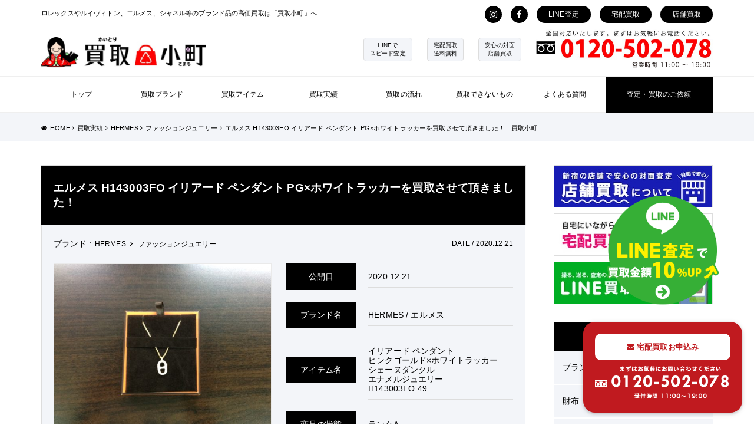

--- FILE ---
content_type: text/html; charset=UTF-8
request_url: https://kaitorikomachi.jp/2020/12/21/9001/
body_size: 14543
content:
<!DOCTYPE HTML>
<html lang="ja">
<head>
<!--meta-->
<meta charset="UTF-8">
<meta name="format-detection" content="telephone=no">

<meta name="viewport" content="width=1024">
<link rel="stylesheet" href="https://kaitorikomachi.jp/wp-content/themes/kaitorikomachi/style_01.css">
<!--CSS-->
<link rel="stylesheet" href="https://kaitorikomachi.jp/wp-content/themes/kaitorikomachi/lib/css/swiper.css">
<link rel="stylesheet" href="https://maxcdn.bootstrapcdn.com/font-awesome/4.7.0/css/font-awesome.min.css">
<link href="https://fonts.googleapis.com/css?family=Josefin+Sans" rel="stylesheet">
<link rel="stylesheet" href="https://cdn.jsdelivr.net/npm/pretty-checkbox@3.0/dist/pretty-checkbox.min.css">

<!--meta tit-desc-->

<!--meta tit-desc-->
<meta name="description" content="" />
<!--FAVICON-->
<link rel="apple-touch-icon" sizes="180x180" href="https://kaitorikomachi.jp/wp-content/themes/kaitorikomachi/favicons/apple-touch-icon.png">
<link rel="icon" type="image/png" sizes="32x32" href="https://kaitorikomachi.jp/wp-content/themes/kaitorikomachi/favicons/favicon-32x32.png">
<link rel="icon" type="image/png" sizes="16x16" href="https://kaitorikomachi.jp/wp-content/themes/kaitorikomachi/favicons/favicon-16x16.png">
<meta name="theme-color" content="#ffffff">
<meta name="google-site-verification" content="c8WkQSHlchpedkp1FCrjgjWqQrwVZS_ACzWFurNeEK0" />
<!--[if lt IE 9]>
	<script src="https://html5shiv.googlecode.com/svn/trunk/html5.js"></script>
	<script src="https://css3-mediaqueries-js.googlecode.com/svn/trunk/css3-mediaqueries.js"></script>
<![endif]-->
	<style>img:is([sizes="auto" i], [sizes^="auto," i]) { contain-intrinsic-size: 3000px 1500px }</style>
	
		<!-- All in One SEO 4.8.7 - aioseo.com -->
		<title>エルメス H143003FO イリアード ペンダント PG×ホワイトラッカーを買取させて頂きました！｜買取小町</title>
	<meta name="description" content="今回お売り頂きましたバッグは、“エルメス/HERMES イリアード ペンダントネックレス ピンクゴールド×ホワ" />
	<meta name="robots" content="max-image-preview:large" />
	<meta name="author" content="contribution"/>
	<link rel="canonical" href="https://kaitorikomachi.jp/2020/12/21/9001/" />
	<meta name="generator" content="All in One SEO (AIOSEO) 4.8.7" />
		<script type="application/ld+json" class="aioseo-schema">
			{"@context":"https:\/\/schema.org","@graph":[{"@type":"Article","@id":"https:\/\/kaitorikomachi.jp\/2020\/12\/21\/9001\/#article","name":"\u30a8\u30eb\u30e1\u30b9 H143003FO \u30a4\u30ea\u30a2\u30fc\u30c9 \u30da\u30f3\u30c0\u30f3\u30c8 PG\u00d7\u30db\u30ef\u30a4\u30c8\u30e9\u30c3\u30ab\u30fc\u3092\u8cb7\u53d6\u3055\u305b\u3066\u9802\u304d\u307e\u3057\u305f\uff01\uff5c\u8cb7\u53d6\u5c0f\u753a","headline":"\u30a8\u30eb\u30e1\u30b9 H143003FO \u30a4\u30ea\u30a2\u30fc\u30c9 \u30da\u30f3\u30c0\u30f3\u30c8 PG\u00d7\u30db\u30ef\u30a4\u30c8\u30e9\u30c3\u30ab\u30fc\u3092\u8cb7\u53d6\u3055\u305b\u3066\u9802\u304d\u307e\u3057\u305f\uff01","author":{"@id":"https:\/\/kaitorikomachi.jp\/author\/contribution\/#author"},"publisher":{"@id":"https:\/\/kaitorikomachi.jp\/#organization"},"image":{"@type":"ImageObject","url":"https:\/\/kaitorikomachi.jp\/wp-content\/uploads\/2020\/01\/blogbanner-hermes3.png","@id":"https:\/\/kaitorikomachi.jp\/2020\/12\/21\/9001\/#articleImage","width":970,"height":250},"datePublished":"2020-12-21T12:06:00+09:00","dateModified":"2021-01-25T14:02:10+09:00","inLanguage":"ja","mainEntityOfPage":{"@id":"https:\/\/kaitorikomachi.jp\/2020\/12\/21\/9001\/#webpage"},"isPartOf":{"@id":"https:\/\/kaitorikomachi.jp\/2020\/12\/21\/9001\/#webpage"},"articleSection":"HERMES, \u30d5\u30a1\u30c3\u30b7\u30e7\u30f3\u30b8\u30e5\u30a8\u30ea\u30fc, \u30d6\u30e9\u30f3\u30c9\u30b8\u30e5\u30a8\u30ea\u30fc, \u30ec\u30c7\u30a3\u30fc\u30b9"},{"@type":"BreadcrumbList","@id":"https:\/\/kaitorikomachi.jp\/2020\/12\/21\/9001\/#breadcrumblist","itemListElement":[{"@type":"ListItem","@id":"https:\/\/kaitorikomachi.jp#listItem","position":1,"name":"\u30db\u30fc\u30e0","item":"https:\/\/kaitorikomachi.jp","nextItem":{"@type":"ListItem","@id":"https:\/\/kaitorikomachi.jp\/category\/hermes\/#listItem","name":"HERMES"}},{"@type":"ListItem","@id":"https:\/\/kaitorikomachi.jp\/category\/hermes\/#listItem","position":2,"name":"HERMES","item":"https:\/\/kaitorikomachi.jp\/category\/hermes\/","nextItem":{"@type":"ListItem","@id":"https:\/\/kaitorikomachi.jp\/category\/hermes\/fashionjewelry\/#listItem","name":"\u30d5\u30a1\u30c3\u30b7\u30e7\u30f3\u30b8\u30e5\u30a8\u30ea\u30fc"},"previousItem":{"@type":"ListItem","@id":"https:\/\/kaitorikomachi.jp#listItem","name":"\u30db\u30fc\u30e0"}},{"@type":"ListItem","@id":"https:\/\/kaitorikomachi.jp\/category\/hermes\/fashionjewelry\/#listItem","position":3,"name":"\u30d5\u30a1\u30c3\u30b7\u30e7\u30f3\u30b8\u30e5\u30a8\u30ea\u30fc","item":"https:\/\/kaitorikomachi.jp\/category\/hermes\/fashionjewelry\/","nextItem":{"@type":"ListItem","@id":"https:\/\/kaitorikomachi.jp\/2020\/12\/21\/9001\/#listItem","name":"\u30a8\u30eb\u30e1\u30b9 H143003FO \u30a4\u30ea\u30a2\u30fc\u30c9 \u30da\u30f3\u30c0\u30f3\u30c8 PG\u00d7\u30db\u30ef\u30a4\u30c8\u30e9\u30c3\u30ab\u30fc\u3092\u8cb7\u53d6\u3055\u305b\u3066\u9802\u304d\u307e\u3057\u305f\uff01"},"previousItem":{"@type":"ListItem","@id":"https:\/\/kaitorikomachi.jp\/category\/hermes\/#listItem","name":"HERMES"}},{"@type":"ListItem","@id":"https:\/\/kaitorikomachi.jp\/2020\/12\/21\/9001\/#listItem","position":4,"name":"\u30a8\u30eb\u30e1\u30b9 H143003FO \u30a4\u30ea\u30a2\u30fc\u30c9 \u30da\u30f3\u30c0\u30f3\u30c8 PG\u00d7\u30db\u30ef\u30a4\u30c8\u30e9\u30c3\u30ab\u30fc\u3092\u8cb7\u53d6\u3055\u305b\u3066\u9802\u304d\u307e\u3057\u305f\uff01","previousItem":{"@type":"ListItem","@id":"https:\/\/kaitorikomachi.jp\/category\/hermes\/fashionjewelry\/#listItem","name":"\u30d5\u30a1\u30c3\u30b7\u30e7\u30f3\u30b8\u30e5\u30a8\u30ea\u30fc"}}]},{"@type":"Organization","@id":"https:\/\/kaitorikomachi.jp\/#organization","name":"\u30d6\u30e9\u30f3\u30c9\u54c1\u8cb7\u53d6\u3001\u8cb7\u53d6\u5c0f\u753a","description":"\u30d6\u30e9\u30f3\u30c9\u54c1\u8cb7\u53d6\u3001\u8cb7\u53d6\u5c0f\u753a","url":"https:\/\/kaitorikomachi.jp\/"},{"@type":"Person","@id":"https:\/\/kaitorikomachi.jp\/author\/contribution\/#author","url":"https:\/\/kaitorikomachi.jp\/author\/contribution\/","name":"contribution","image":{"@type":"ImageObject","@id":"https:\/\/kaitorikomachi.jp\/2020\/12\/21\/9001\/#authorImage","url":"https:\/\/secure.gravatar.com\/avatar\/15499269240dad57acff04702df7792aa5c8d703ed90975b0e4fbf5a71accba1?s=96&d=mm&r=g","width":96,"height":96,"caption":"contribution"}},{"@type":"WebPage","@id":"https:\/\/kaitorikomachi.jp\/2020\/12\/21\/9001\/#webpage","url":"https:\/\/kaitorikomachi.jp\/2020\/12\/21\/9001\/","name":"\u30a8\u30eb\u30e1\u30b9 H143003FO \u30a4\u30ea\u30a2\u30fc\u30c9 \u30da\u30f3\u30c0\u30f3\u30c8 PG\u00d7\u30db\u30ef\u30a4\u30c8\u30e9\u30c3\u30ab\u30fc\u3092\u8cb7\u53d6\u3055\u305b\u3066\u9802\u304d\u307e\u3057\u305f\uff01\uff5c\u8cb7\u53d6\u5c0f\u753a","description":"\u4eca\u56de\u304a\u58f2\u308a\u9802\u304d\u307e\u3057\u305f\u30d0\u30c3\u30b0\u306f\u3001\u201c\u30a8\u30eb\u30e1\u30b9\/HERMES \u30a4\u30ea\u30a2\u30fc\u30c9 \u30da\u30f3\u30c0\u30f3\u30c8\u30cd\u30c3\u30af\u30ec\u30b9 \u30d4\u30f3\u30af\u30b4\u30fc\u30eb\u30c9\u00d7\u30db\u30ef","inLanguage":"ja","isPartOf":{"@id":"https:\/\/kaitorikomachi.jp\/#website"},"breadcrumb":{"@id":"https:\/\/kaitorikomachi.jp\/2020\/12\/21\/9001\/#breadcrumblist"},"author":{"@id":"https:\/\/kaitorikomachi.jp\/author\/contribution\/#author"},"creator":{"@id":"https:\/\/kaitorikomachi.jp\/author\/contribution\/#author"},"datePublished":"2020-12-21T12:06:00+09:00","dateModified":"2021-01-25T14:02:10+09:00"},{"@type":"WebSite","@id":"https:\/\/kaitorikomachi.jp\/#website","url":"https:\/\/kaitorikomachi.jp\/","name":"\u30d6\u30e9\u30f3\u30c9\u54c1\u8cb7\u53d6\u3001\u8cb7\u53d6\u5c0f\u753a","description":"\u30d6\u30e9\u30f3\u30c9\u54c1\u8cb7\u53d6\u3001\u8cb7\u53d6\u5c0f\u753a","inLanguage":"ja","publisher":{"@id":"https:\/\/kaitorikomachi.jp\/#organization"}}]}
		</script>
		<!-- All in One SEO -->

<link rel='dns-prefetch' href='//cdn.jsdelivr.net' />
<link rel="alternate" type="application/rss+xml" title="ブランド品買取、買取小町 &raquo; エルメス H143003FO イリアード ペンダント PG×ホワイトラッカーを買取させて頂きました！ のコメントのフィード" href="https://kaitorikomachi.jp/2020/12/21/9001/feed/" />
<script type="text/javascript">
/* <![CDATA[ */
window._wpemojiSettings = {"baseUrl":"https:\/\/s.w.org\/images\/core\/emoji\/16.0.1\/72x72\/","ext":".png","svgUrl":"https:\/\/s.w.org\/images\/core\/emoji\/16.0.1\/svg\/","svgExt":".svg","source":{"concatemoji":"https:\/\/kaitorikomachi.jp\/wp-includes\/js\/wp-emoji-release.min.js?ver=6.8.3"}};
/*! This file is auto-generated */
!function(s,n){var o,i,e;function c(e){try{var t={supportTests:e,timestamp:(new Date).valueOf()};sessionStorage.setItem(o,JSON.stringify(t))}catch(e){}}function p(e,t,n){e.clearRect(0,0,e.canvas.width,e.canvas.height),e.fillText(t,0,0);var t=new Uint32Array(e.getImageData(0,0,e.canvas.width,e.canvas.height).data),a=(e.clearRect(0,0,e.canvas.width,e.canvas.height),e.fillText(n,0,0),new Uint32Array(e.getImageData(0,0,e.canvas.width,e.canvas.height).data));return t.every(function(e,t){return e===a[t]})}function u(e,t){e.clearRect(0,0,e.canvas.width,e.canvas.height),e.fillText(t,0,0);for(var n=e.getImageData(16,16,1,1),a=0;a<n.data.length;a++)if(0!==n.data[a])return!1;return!0}function f(e,t,n,a){switch(t){case"flag":return n(e,"\ud83c\udff3\ufe0f\u200d\u26a7\ufe0f","\ud83c\udff3\ufe0f\u200b\u26a7\ufe0f")?!1:!n(e,"\ud83c\udde8\ud83c\uddf6","\ud83c\udde8\u200b\ud83c\uddf6")&&!n(e,"\ud83c\udff4\udb40\udc67\udb40\udc62\udb40\udc65\udb40\udc6e\udb40\udc67\udb40\udc7f","\ud83c\udff4\u200b\udb40\udc67\u200b\udb40\udc62\u200b\udb40\udc65\u200b\udb40\udc6e\u200b\udb40\udc67\u200b\udb40\udc7f");case"emoji":return!a(e,"\ud83e\udedf")}return!1}function g(e,t,n,a){var r="undefined"!=typeof WorkerGlobalScope&&self instanceof WorkerGlobalScope?new OffscreenCanvas(300,150):s.createElement("canvas"),o=r.getContext("2d",{willReadFrequently:!0}),i=(o.textBaseline="top",o.font="600 32px Arial",{});return e.forEach(function(e){i[e]=t(o,e,n,a)}),i}function t(e){var t=s.createElement("script");t.src=e,t.defer=!0,s.head.appendChild(t)}"undefined"!=typeof Promise&&(o="wpEmojiSettingsSupports",i=["flag","emoji"],n.supports={everything:!0,everythingExceptFlag:!0},e=new Promise(function(e){s.addEventListener("DOMContentLoaded",e,{once:!0})}),new Promise(function(t){var n=function(){try{var e=JSON.parse(sessionStorage.getItem(o));if("object"==typeof e&&"number"==typeof e.timestamp&&(new Date).valueOf()<e.timestamp+604800&&"object"==typeof e.supportTests)return e.supportTests}catch(e){}return null}();if(!n){if("undefined"!=typeof Worker&&"undefined"!=typeof OffscreenCanvas&&"undefined"!=typeof URL&&URL.createObjectURL&&"undefined"!=typeof Blob)try{var e="postMessage("+g.toString()+"("+[JSON.stringify(i),f.toString(),p.toString(),u.toString()].join(",")+"));",a=new Blob([e],{type:"text/javascript"}),r=new Worker(URL.createObjectURL(a),{name:"wpTestEmojiSupports"});return void(r.onmessage=function(e){c(n=e.data),r.terminate(),t(n)})}catch(e){}c(n=g(i,f,p,u))}t(n)}).then(function(e){for(var t in e)n.supports[t]=e[t],n.supports.everything=n.supports.everything&&n.supports[t],"flag"!==t&&(n.supports.everythingExceptFlag=n.supports.everythingExceptFlag&&n.supports[t]);n.supports.everythingExceptFlag=n.supports.everythingExceptFlag&&!n.supports.flag,n.DOMReady=!1,n.readyCallback=function(){n.DOMReady=!0}}).then(function(){return e}).then(function(){var e;n.supports.everything||(n.readyCallback(),(e=n.source||{}).concatemoji?t(e.concatemoji):e.wpemoji&&e.twemoji&&(t(e.twemoji),t(e.wpemoji)))}))}((window,document),window._wpemojiSettings);
/* ]]> */
</script>
<style id='wp-emoji-styles-inline-css' type='text/css'>

	img.wp-smiley, img.emoji {
		display: inline !important;
		border: none !important;
		box-shadow: none !important;
		height: 1em !important;
		width: 1em !important;
		margin: 0 0.07em !important;
		vertical-align: -0.1em !important;
		background: none !important;
		padding: 0 !important;
	}
</style>
<link rel='stylesheet' id='wp-block-library-css' href='https://kaitorikomachi.jp/wp-includes/css/dist/block-library/style.min.css?ver=6.8.3' type='text/css' media='all' />
<style id='classic-theme-styles-inline-css' type='text/css'>
/*! This file is auto-generated */
.wp-block-button__link{color:#fff;background-color:#32373c;border-radius:9999px;box-shadow:none;text-decoration:none;padding:calc(.667em + 2px) calc(1.333em + 2px);font-size:1.125em}.wp-block-file__button{background:#32373c;color:#fff;text-decoration:none}
</style>
<style id='global-styles-inline-css' type='text/css'>
:root{--wp--preset--aspect-ratio--square: 1;--wp--preset--aspect-ratio--4-3: 4/3;--wp--preset--aspect-ratio--3-4: 3/4;--wp--preset--aspect-ratio--3-2: 3/2;--wp--preset--aspect-ratio--2-3: 2/3;--wp--preset--aspect-ratio--16-9: 16/9;--wp--preset--aspect-ratio--9-16: 9/16;--wp--preset--color--black: #000000;--wp--preset--color--cyan-bluish-gray: #abb8c3;--wp--preset--color--white: #ffffff;--wp--preset--color--pale-pink: #f78da7;--wp--preset--color--vivid-red: #cf2e2e;--wp--preset--color--luminous-vivid-orange: #ff6900;--wp--preset--color--luminous-vivid-amber: #fcb900;--wp--preset--color--light-green-cyan: #7bdcb5;--wp--preset--color--vivid-green-cyan: #00d084;--wp--preset--color--pale-cyan-blue: #8ed1fc;--wp--preset--color--vivid-cyan-blue: #0693e3;--wp--preset--color--vivid-purple: #9b51e0;--wp--preset--gradient--vivid-cyan-blue-to-vivid-purple: linear-gradient(135deg,rgba(6,147,227,1) 0%,rgb(155,81,224) 100%);--wp--preset--gradient--light-green-cyan-to-vivid-green-cyan: linear-gradient(135deg,rgb(122,220,180) 0%,rgb(0,208,130) 100%);--wp--preset--gradient--luminous-vivid-amber-to-luminous-vivid-orange: linear-gradient(135deg,rgba(252,185,0,1) 0%,rgba(255,105,0,1) 100%);--wp--preset--gradient--luminous-vivid-orange-to-vivid-red: linear-gradient(135deg,rgba(255,105,0,1) 0%,rgb(207,46,46) 100%);--wp--preset--gradient--very-light-gray-to-cyan-bluish-gray: linear-gradient(135deg,rgb(238,238,238) 0%,rgb(169,184,195) 100%);--wp--preset--gradient--cool-to-warm-spectrum: linear-gradient(135deg,rgb(74,234,220) 0%,rgb(151,120,209) 20%,rgb(207,42,186) 40%,rgb(238,44,130) 60%,rgb(251,105,98) 80%,rgb(254,248,76) 100%);--wp--preset--gradient--blush-light-purple: linear-gradient(135deg,rgb(255,206,236) 0%,rgb(152,150,240) 100%);--wp--preset--gradient--blush-bordeaux: linear-gradient(135deg,rgb(254,205,165) 0%,rgb(254,45,45) 50%,rgb(107,0,62) 100%);--wp--preset--gradient--luminous-dusk: linear-gradient(135deg,rgb(255,203,112) 0%,rgb(199,81,192) 50%,rgb(65,88,208) 100%);--wp--preset--gradient--pale-ocean: linear-gradient(135deg,rgb(255,245,203) 0%,rgb(182,227,212) 50%,rgb(51,167,181) 100%);--wp--preset--gradient--electric-grass: linear-gradient(135deg,rgb(202,248,128) 0%,rgb(113,206,126) 100%);--wp--preset--gradient--midnight: linear-gradient(135deg,rgb(2,3,129) 0%,rgb(40,116,252) 100%);--wp--preset--font-size--small: 13px;--wp--preset--font-size--medium: 20px;--wp--preset--font-size--large: 36px;--wp--preset--font-size--x-large: 42px;--wp--preset--spacing--20: 0.44rem;--wp--preset--spacing--30: 0.67rem;--wp--preset--spacing--40: 1rem;--wp--preset--spacing--50: 1.5rem;--wp--preset--spacing--60: 2.25rem;--wp--preset--spacing--70: 3.38rem;--wp--preset--spacing--80: 5.06rem;--wp--preset--shadow--natural: 6px 6px 9px rgba(0, 0, 0, 0.2);--wp--preset--shadow--deep: 12px 12px 50px rgba(0, 0, 0, 0.4);--wp--preset--shadow--sharp: 6px 6px 0px rgba(0, 0, 0, 0.2);--wp--preset--shadow--outlined: 6px 6px 0px -3px rgba(255, 255, 255, 1), 6px 6px rgba(0, 0, 0, 1);--wp--preset--shadow--crisp: 6px 6px 0px rgba(0, 0, 0, 1);}:where(.is-layout-flex){gap: 0.5em;}:where(.is-layout-grid){gap: 0.5em;}body .is-layout-flex{display: flex;}.is-layout-flex{flex-wrap: wrap;align-items: center;}.is-layout-flex > :is(*, div){margin: 0;}body .is-layout-grid{display: grid;}.is-layout-grid > :is(*, div){margin: 0;}:where(.wp-block-columns.is-layout-flex){gap: 2em;}:where(.wp-block-columns.is-layout-grid){gap: 2em;}:where(.wp-block-post-template.is-layout-flex){gap: 1.25em;}:where(.wp-block-post-template.is-layout-grid){gap: 1.25em;}.has-black-color{color: var(--wp--preset--color--black) !important;}.has-cyan-bluish-gray-color{color: var(--wp--preset--color--cyan-bluish-gray) !important;}.has-white-color{color: var(--wp--preset--color--white) !important;}.has-pale-pink-color{color: var(--wp--preset--color--pale-pink) !important;}.has-vivid-red-color{color: var(--wp--preset--color--vivid-red) !important;}.has-luminous-vivid-orange-color{color: var(--wp--preset--color--luminous-vivid-orange) !important;}.has-luminous-vivid-amber-color{color: var(--wp--preset--color--luminous-vivid-amber) !important;}.has-light-green-cyan-color{color: var(--wp--preset--color--light-green-cyan) !important;}.has-vivid-green-cyan-color{color: var(--wp--preset--color--vivid-green-cyan) !important;}.has-pale-cyan-blue-color{color: var(--wp--preset--color--pale-cyan-blue) !important;}.has-vivid-cyan-blue-color{color: var(--wp--preset--color--vivid-cyan-blue) !important;}.has-vivid-purple-color{color: var(--wp--preset--color--vivid-purple) !important;}.has-black-background-color{background-color: var(--wp--preset--color--black) !important;}.has-cyan-bluish-gray-background-color{background-color: var(--wp--preset--color--cyan-bluish-gray) !important;}.has-white-background-color{background-color: var(--wp--preset--color--white) !important;}.has-pale-pink-background-color{background-color: var(--wp--preset--color--pale-pink) !important;}.has-vivid-red-background-color{background-color: var(--wp--preset--color--vivid-red) !important;}.has-luminous-vivid-orange-background-color{background-color: var(--wp--preset--color--luminous-vivid-orange) !important;}.has-luminous-vivid-amber-background-color{background-color: var(--wp--preset--color--luminous-vivid-amber) !important;}.has-light-green-cyan-background-color{background-color: var(--wp--preset--color--light-green-cyan) !important;}.has-vivid-green-cyan-background-color{background-color: var(--wp--preset--color--vivid-green-cyan) !important;}.has-pale-cyan-blue-background-color{background-color: var(--wp--preset--color--pale-cyan-blue) !important;}.has-vivid-cyan-blue-background-color{background-color: var(--wp--preset--color--vivid-cyan-blue) !important;}.has-vivid-purple-background-color{background-color: var(--wp--preset--color--vivid-purple) !important;}.has-black-border-color{border-color: var(--wp--preset--color--black) !important;}.has-cyan-bluish-gray-border-color{border-color: var(--wp--preset--color--cyan-bluish-gray) !important;}.has-white-border-color{border-color: var(--wp--preset--color--white) !important;}.has-pale-pink-border-color{border-color: var(--wp--preset--color--pale-pink) !important;}.has-vivid-red-border-color{border-color: var(--wp--preset--color--vivid-red) !important;}.has-luminous-vivid-orange-border-color{border-color: var(--wp--preset--color--luminous-vivid-orange) !important;}.has-luminous-vivid-amber-border-color{border-color: var(--wp--preset--color--luminous-vivid-amber) !important;}.has-light-green-cyan-border-color{border-color: var(--wp--preset--color--light-green-cyan) !important;}.has-vivid-green-cyan-border-color{border-color: var(--wp--preset--color--vivid-green-cyan) !important;}.has-pale-cyan-blue-border-color{border-color: var(--wp--preset--color--pale-cyan-blue) !important;}.has-vivid-cyan-blue-border-color{border-color: var(--wp--preset--color--vivid-cyan-blue) !important;}.has-vivid-purple-border-color{border-color: var(--wp--preset--color--vivid-purple) !important;}.has-vivid-cyan-blue-to-vivid-purple-gradient-background{background: var(--wp--preset--gradient--vivid-cyan-blue-to-vivid-purple) !important;}.has-light-green-cyan-to-vivid-green-cyan-gradient-background{background: var(--wp--preset--gradient--light-green-cyan-to-vivid-green-cyan) !important;}.has-luminous-vivid-amber-to-luminous-vivid-orange-gradient-background{background: var(--wp--preset--gradient--luminous-vivid-amber-to-luminous-vivid-orange) !important;}.has-luminous-vivid-orange-to-vivid-red-gradient-background{background: var(--wp--preset--gradient--luminous-vivid-orange-to-vivid-red) !important;}.has-very-light-gray-to-cyan-bluish-gray-gradient-background{background: var(--wp--preset--gradient--very-light-gray-to-cyan-bluish-gray) !important;}.has-cool-to-warm-spectrum-gradient-background{background: var(--wp--preset--gradient--cool-to-warm-spectrum) !important;}.has-blush-light-purple-gradient-background{background: var(--wp--preset--gradient--blush-light-purple) !important;}.has-blush-bordeaux-gradient-background{background: var(--wp--preset--gradient--blush-bordeaux) !important;}.has-luminous-dusk-gradient-background{background: var(--wp--preset--gradient--luminous-dusk) !important;}.has-pale-ocean-gradient-background{background: var(--wp--preset--gradient--pale-ocean) !important;}.has-electric-grass-gradient-background{background: var(--wp--preset--gradient--electric-grass) !important;}.has-midnight-gradient-background{background: var(--wp--preset--gradient--midnight) !important;}.has-small-font-size{font-size: var(--wp--preset--font-size--small) !important;}.has-medium-font-size{font-size: var(--wp--preset--font-size--medium) !important;}.has-large-font-size{font-size: var(--wp--preset--font-size--large) !important;}.has-x-large-font-size{font-size: var(--wp--preset--font-size--x-large) !important;}
:where(.wp-block-post-template.is-layout-flex){gap: 1.25em;}:where(.wp-block-post-template.is-layout-grid){gap: 1.25em;}
:where(.wp-block-columns.is-layout-flex){gap: 2em;}:where(.wp-block-columns.is-layout-grid){gap: 2em;}
:root :where(.wp-block-pullquote){font-size: 1.5em;line-height: 1.6;}
</style>
<link rel="https://api.w.org/" href="https://kaitorikomachi.jp/wp-json/" /><link rel="alternate" title="JSON" type="application/json" href="https://kaitorikomachi.jp/wp-json/wp/v2/posts/9001" /><link rel="EditURI" type="application/rsd+xml" title="RSD" href="https://kaitorikomachi.jp/xmlrpc.php?rsd" />
<meta name="generator" content="WordPress 6.8.3" />
<link rel='shortlink' href='https://kaitorikomachi.jp/?p=9001' />
<link rel="alternate" title="oEmbed (JSON)" type="application/json+oembed" href="https://kaitorikomachi.jp/wp-json/oembed/1.0/embed?url=https%3A%2F%2Fkaitorikomachi.jp%2F2020%2F12%2F21%2F9001%2F" />
<link rel="alternate" title="oEmbed (XML)" type="text/xml+oembed" href="https://kaitorikomachi.jp/wp-json/oembed/1.0/embed?url=https%3A%2F%2Fkaitorikomachi.jp%2F2020%2F12%2F21%2F9001%2F&#038;format=xml" />
</head>
<body data-rsssl=1 id="top" class="%e3%82%a8%e3%83%ab%e3%83%a1%e3%82%b9-h143003fo-%e3%82%a4%e3%83%aa%e3%82%a2%e3%83%bc%e3%83%89-%e3%83%9a%e3%83%b3%e3%83%80%e3%83%b3%e3%83%88-pgx%e3%83%9b%e3%83%af%e3%82%a4%e3%83%88%e3%83%a9">
<!-- Google Tag Manager -->
<script>(function(w,d,s,l,i){w[l]=w[l]||[];w[l].push({'gtm.start':
new Date().getTime(),event:'gtm.js'});var f=d.getElementsByTagName(s)[0],
j=d.createElement(s),dl=l!='dataLayer'?'&l='+l:'';j.async=true;j.src=
'https://www.googletagmanager.com/gtm.js?id='+i+dl;f.parentNode.insertBefore(j,f);
})(window,document,'script','dataLayer','GTM-TKZKC5F');</script>
<!-- End Google Tag Manager -->


<!-- Google Tag Manager (noscript) -->
<noscript><iframe src="https://www.googletagmanager.com/ns.html?id=GTM-TKZKC5F"
height="0" width="0" style="display:none;visibility:hidden"></iframe></noscript>
<!-- End Google Tag Manager (noscript) -->

	<header>
		<div class="inner">
			<div class="header_other_link btw">
				<p>ロレックスやルイヴィトン、エルメス、シャネル等のブランド品の高価買取は「買取小町」へ</p>
				<div class="str">
					<ul class="str header_social_icon">
						<li><a target="_blank" href="https://www.instagram.com/kaitorikomachi/"><i class="fa fa-instagram" aria-hidden="true"></i></a></li>
						<li><a target="_blank" href="https://www.facebook.com/kaitorikomachi/"><i class="fa fa-facebook" aria-hidden="true"></i></a></li>
					</ul>

					<ul class="str">
						<li><a href="https://kaitorikomachi.jp/line">LINE査定</a></li>
						<li><a href="https://kaitorikomachi.jp/takuhai">宅配買取</a></li>
						<li><a href="https://kaitorikomachi.jp/tenpo">店舗買取</a></li>
					</ul>
				</div>
			</div>
		</div>
		<div class="header_top inner btw ps_ctr">
			<h1><a href="https://kaitorikomachi.jp"><img src="https://kaitorikomachi.jp/wp-content/themes/kaitorikomachi/img/header_logo.jpg" alt="ブランド品買取の買取小町"></a></h1>
			<div class="str ps_ctr">
				<ul class="str header_point_list">
					<li><span>LINEで<br>スピード査定</span></li>
					<li><span>宅配買取<br>送料無料</span></li>
					<li><span>安心の対面<br>店舗買取</span></li>
				</ul>
				<div class="header_tel">
					<a class="tel_link" href="tel:01201234567" class="str"><img src="https://kaitorikomachi.jp/wp-content/themes/kaitorikomachi/img/header_tel.jpg"></a>
				</div>
			</div>
		</div>
		<nav>
			<div class="inner">
				<ul class="header_nav_inner btw">
					<li><a href="https://kaitorikomachi.jp"><span>トップ</span></a></li>
					<li><a href="https://kaitorikomachi.jp/brand">買取ブランド</a></li>
					<li class="nav_parent nav_parent_item">買取アイテム</li>
					<li><a href="https://kaitorikomachi.jp/all-results">買取実績</a></li>
					<li class="nav_parent nav_parent_kaitori_flow">買取の流れ</li>
					<li><a href="https://kaitorikomachi.jp/notbuy">買取できないもの</a></li>
					<li><a href="https://kaitorikomachi.jp/qa">よくある質問</a></li>
					<li class="op"><a href="https://kaitorikomachi.jp/contact">査定・買取のご依頼</a></li>
				</ul>
			</div>
			
			<div class="drower_menu nav_function_item">
				<div class="inner">
					<ul class="nav_item_list str">
										      							      							      							      							      							      									<li>
				      	<a class="str ps_ctr" href="https://kaitorikomachi.jp/tag/bag/">
			      			
							<div>
								<img src="https://kaitorikomachi.jp/wp-content/uploads/2020/07/item_bag-212x159.jpg">											</div>
								<div>ブランドバッグ						      	<!--<div class="top_item_loop_desc">ヴィトン、エルメスなどのハイブランド以外にも幅広く対応します。</div>--><i class="fa fa-arrow-circle-o-right"></i></div>
						</a>
					</li>
			      			      							      									<li>
				      	<a class="str ps_ctr" href="https://kaitorikomachi.jp/tag/wallet/">
			      			
							<div>
								<img src="https://kaitorikomachi.jp/wp-content/uploads/2019/05/6-212x159.jpg">											</div>
								<div>財布・小物						      	<!--<div class="top_item_loop_desc">未使用品・美品は高価買取です。</div>--><i class="fa fa-arrow-circle-o-right"></i></div>
						</a>
					</li>
			      			      							      									<li>
				      	<a class="str ps_ctr" href="https://kaitorikomachi.jp/tag/brand_jewelry/">
			      			
							<div>
								<img src="https://kaitorikomachi.jp/wp-content/uploads/2020/07/item_BJ-212x159.jpg">											</div>
								<div>ブランドジュエリー						      	<!--<div class="top_item_loop_desc">指輪、ネックレス、ブレスレットなどジュエリーを高価買取します。</div>--><i class="fa fa-arrow-circle-o-right"></i></div>
						</a>
					</li>
			      			      							      									<li>
				      	<a class="str ps_ctr" href="https://kaitorikomachi.jp/tag/watch/">
			      			
							<div>
								<img src="https://kaitorikomachi.jp/wp-content/uploads/2020/07/item_watch-212x159.jpg">											</div>
								<div>時計						      	<!--<div class="top_item_loop_desc">国内ブランド、海外ブランド問わず、高価買取します。</div>--><i class="fa fa-arrow-circle-o-right"></i></div>
						</a>
					</li>
			      			      							      									<li>
				      	<a class="str ps_ctr" href="https://kaitorikomachi.jp/tag/fashion/">
			      			
							<div>
								<img src="https://kaitorikomachi.jp/wp-content/uploads/2021/08/lvshirts-212x159.jpg">											</div>
								<div>洋服・スニーカー						      	<!--<div class="top_item_loop_desc">自宅に眠っているアイテム、使わなくなったアイテム買取します。</div>--><i class="fa fa-arrow-circle-o-right"></i></div>
						</a>
					</li>
			      			      							      									<li>
				      	<a class="str ps_ctr" href="https://kaitorikomachi.jp/tag/jewelry/">
			      			
							<div>
								<img src="https://kaitorikomachi.jp/wp-content/uploads/2020/07/item_daiya-212x159.jpg">											</div>
								<div>宝石・ダイヤ・貴金属						      	<!--<div class="top_item_loop_desc">専門の鑑定士がひとつひとつ丁寧に扱いながら査定します。</div>--><i class="fa fa-arrow-circle-o-right"></i></div>
						</a>
					</li>
			      			      							      									<li>
				      	<a class="str ps_ctr" href="https://kaitorikomachi.jp/tag/gold/">
			      			
							<div>
								<img src="https://kaitorikomachi.jp/wp-content/uploads/2018/10/gold-212x159.jpg">											</div>
								<div>金・プラチナ						      	<!--<div class="top_item_loop_desc">切れてしまったチェーンや壊れたリングもお買取します。</div>--><i class="fa fa-arrow-circle-o-right"></i></div>
						</a>
					</li>
			      			      							      									<li>
				      	<a class="str ps_ctr" href="https://kaitorikomachi.jp/tag/accessory/">
			      			
							<div>
								<img src="https://kaitorikomachi.jp/wp-content/uploads/2019/05/11-212x159.jpg">											</div>
								<div>ファッション小物						      	<!--<div class="top_item_loop_desc">古いデザイン、新しいデザイン問わずご相談ください。</div>--><i class="fa fa-arrow-circle-o-right"></i></div>
						</a>
					</li>
			      			      							      							      					</ul>
				</div>
			</div>
			
			<div class="drower_menu nav_function_kaitori">
				<div class="inner">
					<ul class="nav_kaitori_flow btw ps_ctr">
			    		<li class="line op"><a href="https://kaitorikomachi.jp/line"><img src="https://kaitorikomachi.jp/wp-content/themes/kaitorikomachi/img/sidebar_line.jpg" alt="LINE査定"></a></li>
			    		<li class="op"><a href="https://kaitorikomachi.jp/takuhai"><img src="https://kaitorikomachi.jp/wp-content/themes/kaitorikomachi/img/sidebar_takuhai.jpg" alt="宅配買取"></a></li>
			    		<li class="line op"><a href="https://kaitorikomachi.jp/tenpo"><img src="https://kaitorikomachi.jp/wp-content/themes/kaitorikomachi/img/sidebar_tenpo.jpg" alt="店舗買取"></a></li>
					</ul>
				</div>
			</div>
		</nav>
	</header>

    <div class="wrap breadcrumb_wrap">
		<div class="inner">
			<div class="breadcrumb cf">
				<div class="breadcrumb_inner">
					<ul class="cf">
						<li><a href="https://kaitorikomachi.jp/"><i class="fa fa-home"></i><span>HOME</span> <i class="fa fa-angle-right"></i></a></li>
						<li><a href="https://kaitorikomachi.jp/all-results"><span>買取実績</span> <i class="fa fa-angle-right"></i></a></li>
						<li><a href='https://kaitorikomachi.jp/category/hermes/'><span>HERMES</span> <i class='fa fa-angle-right'></i></a></li>						<li><a href='https://kaitorikomachi.jp/category/hermes/fashionjewelry/'><span>ファッションジュエリー</span> <i class='fa fa-angle-right'></i></a></li>						<li><span>エルメス H143003FO イリアード ペンダント PG×ホワイトラッカーを買取させて頂きました！｜買取小町</span></li>
					</ul>
				</div>	
			</div>	
		</div>	
	</div>
	
	
	<div class="inner str">
		<div class="lower_main_content">
			<div class="single_results_wrap">
		<h2 class="single_result_title">エルメス H143003FO イリアード ペンダント PG×ホワイトラッカーを買取させて頂きました！</h2>
	
				<div class="single_info_head btw">
					<div class="str">
						<p class="single_info_head_ttl">ブランド :</p>
						<ul class="single_info_head_brand str">
								<li class='parent'><a href='https://kaitorikomachi.jp/category/hermes/'><span>HERMES</span></a></li>							<li><a href='https://kaitorikomachi.jp/category/hermes/fashionjewelry/'><span>ファッションジュエリー</span></a></li>						</ul>
					</div>
					<div class="single_info_head_date">DATE / 2020.12.21</div>
				</div>
				
				
				<div class="single_header str">
					
					<div class="single_image">

									<img src="https://kaitorikomachi.jp/wp-content/uploads/2020/12/he0116005-544x408.jpg" alt="">	
							</div>
					
					<div class="single_desc">
						<dl class="str ps_ctr">
							<dt><span>公開日</span></dt>
							<dd>2020.12.21</dd>
						</dl>
						
						<dl class="str ps_ctr">
							<dt><span>ブランド名</span></dt>
							<dd>HERMES / エルメス</dd>
						</dl>
						
						<dl class="str ps_ctr">
							<dt><span>アイテム名</span></dt>
							<dd> イリアード ペンダント <br />
ピンクゴールド×ホワイトラッカー <br />
シェーヌダンクル <br />
エナメルジュエリー <br />
H143003FO 49</dd>
						</dl>
						
						<dl class="str ps_ctr">
							<dt><span>商品の状態</span></dt>
							<dd>ランク<span>A</span> </dd>
						</dl>
												
						<dl class="str ps_ctr">
							<dt><span>付属品</span></dt>
							<dd>箱</dd>
						</dl>
												
						<dl class="str ps_ctr">
							<dt><span>買取価格</span></dt>
								
									<dd class="single_price"><span>24,500</span> 円</dd>
								
						</dl>
				
					</div>
					<p style="text-align: right; font-size: 11px; width: 100%;">※買取価格は相場によって変動します</p>
				</div>
								<div class="single_footer">
					<h3 class="single_staff_comment_ttl"><i class="fa fa-commenting-o fa-flip-horizontal"></i> 当店スタッフからコメント</h3>
					<div class="single_staff_comment_content">
						<div class="single_staff_comment_content_inner">
						
<p>今回お売り頂きましたバッグは、“エルメス/HERMES イリアード ペンダントネックレス ピンクゴールド×ホワイトラッカー H143003FO 49”（ILIADE PENDANT NECKLACE BLANC PINK GOLD WHITE ）です。</p>
<p>エルメスで人気の高いシェーヌダンクルモチーフのエナメルジュエリー『イリアードペンダント』は、ピンクゴールドとホワイトラッカーが上品で大人可愛い印象に♪<br />擦れ傷や小傷などは見受けられましたが、比較的良好なコンディションでした。<br /><span style="color: #0000ff;">LINE査定＆お友達追加クーポン</span>ご利用で<strong><span style="color: #ff0000;">買取金額+10%UP</span></strong>にてご成約です☆</p>
<p>買取小町では、エルメス製品の買取強化をしています。今回の様にアクセサリーの他、ピコタン、バーキン、ケリー、ボリード、ガーデンパーティ、エヴリン、リンディ、エールバッグ…といった人気バッグから数十年前のレア製品、時計やジュエリー、財布、キーホルダー、スカーフなど幅広く買取致しますので、売却したいHERMESアイテムがございましたら買取小町の買取サービスをぜひご利用ください。</p>
<p>眠らせているHERMESやその他ブランド品はございませんか？</p>
<p>こんなご時世だからこそ現金に換えても良いのでは？！</p>
<p>売却したい製品がございましたら買取小町の買取サービスをぜひご利用ください。まとめて売却したい場合や、「あまり外出したくない」「持っていくのが少し面倒…」等の場合は、自宅で完結【宅配買取】がおすすめです。<br />その他、新宿伊勢丹近くに店舗もございますので、対面で安心買取【店頭買取】もご利用ください。</p>
<p>■■ご来店頂く場合はご案内がございます為、お手数ですが一度ご連絡頂けますと幸いです。■■</p>
<p>店頭買取や宅配買取をご利用する前にだいたいの査定額を知りたい場合は、【<span style="background-color: #00ff00; color: #0000ff;">LINE査定</span>】をご利用ください。<br />LINE@アカウントの買取小町(<span style="background-color: #00ff00;">＠kaitorikomachi</span>)をお友だち登録していただき、お気軽にお問合せください。<br />現在お友だち追加して頂きますと&lt;<strong><span style="background-color: #00ff00; color: #ff0000;">買取金額10%UPクーポン</span></strong>&gt;を配布しております。ぜひこの機会にご利用下さい。</p>
<p><span style="background-color: #ffff00;">※製品の状態や買取日など様々な要素で買取価格は変動します。買取実績に載っている買取価格は買取金額を保証するものではございませんのであらかじめご了承ください。</span></p>



<figure class="wp-block-image size-large"><a href="https://kaitorikomachi.jp/category/hermes/"><img decoding="async" src="https://kaitorikomachi.jp/wp-content/uploads/2020/01/blogbanner-hermes3.png" alt="" class="wp-image-9692" width="NaN" height="NaN"/></a></figure>



<figure class="wp-block-image size-large"><a href="https://kaitorikomachi.jp/tag/brand_jewelry/"><img decoding="async" src="https://kaitorikomachi.jp/wp-content/uploads/2021/01/blogbanner-j.png" alt="" class="wp-image-9666" width="NaN" height="NaN"/></a></figure>



<figure class="wp-block-image size-large"><a href="https://kaitorikomachi.jp/line/"><img decoding="async" src="https://kaitorikomachi.jp/wp-content/uploads/2020/10/blogbanneーline2.png" alt="" class="wp-image-9677" width="NaN" height="NaN"/></a></figure>
						</div>
					</div>
				</div>
								<div class="single_post_navigation cf">
					
			        <div class="single_post_navigation_archive">
				        <a href="https://kaitorikomachi.jp/all-results">買取実績の一覧</a>
			        </div>
			    			        <div class="single_post_navigation_next"><a href="https://kaitorikomachi.jp/2020/12/22/9007/" rel="next"><span></span></a></div>
			    			        <div class="single_post_navigation_prev"><a href="https://kaitorikomachi.jp/2020/12/20/8959/" rel="prev"><span></span></a></div>
			    				</div>
						</div>
			<div class="takuhai_form_btn single"><a href="https://kaitorikomachi.jp/takuhai-form"><div><span>お家にいながら楽々買い取り</span>宅配買取お申込みはこちら</div> <i class="fa fa-arrow-circle-right" aria-hidden="true"></i></a></div>
			<style>
			</style>
						<h2 class="top_item_ttl">手数料・キャンセル料無料、お試し査定<span>CONTACT</span></h2>
			<p class="txt_c">まずは一度、お問い合わせください。</p>
			<article class="lower_contact_banner_wrap">
				<ul class="lower_contact_banner ps_ctr btw">
				    <li class"txt_c">
					    <p>フリーダイヤル、お電話でのお問い合わせ</p>
					    <a class="tel_link cv_single" href="tel:0120502078">
							<img src="https://kaitorikomachi.jp/wp-content/themes/kaitorikomachi/img/flow_tel.png">
						</a>
				    </li>
				    <li>
					  
						<div class="btn_base lower_contact_banner_btn">
							<a href="https://kaitorikomachi.jp/contact"><span><i class="fa fa-arrow-right"></i></span><div><span>手数料・キャンセル料無料</span>お問い合わせフォーム</div></a>
						</div>
				
				    </li>
			    </ul>
			</article>						<div class="lower_lp_hanbai" style="margin-bottom: 50px;">
				<a target="_blank" href="https://www.rakuten.co.jp/kaitorikomachi/"><img src="https://kaitorikomachi.jp/wp-content/themes/kaitorikomachi/img/hanbai_banner.jpg"></a>
			</div>
			<section class="lower_brand">
    			<h3 class="lower_section_ttl sale">買取小町の<span>「買取強化ブランド」</span></h3>
    			<p>買取小町では只今、以下のブランドを強化買取を行なっております。</p>
				<ul class="lower_brand_loop str">
		
												
		
					<li>
				      	<a class="str ps_ctr op" href="https://kaitorikomachi.jp/category/gucci/">
					      	<div class="top_brand_loop_thumb">
								<img src="https://kaitorikomachi.jp/wp-content/uploads/2024/03/top_gucci-262x150.png">					
								
					      	</div>
						</a>
					</li>
				
												
		
					<li>
				      	<a class="str ps_ctr op" href="https://kaitorikomachi.jp/category/valentino/">
					      	<div class="top_brand_loop_thumb">
								<img src="https://kaitorikomachi.jp/wp-content/uploads/2024/03/top_vltn-262x150.png">					
								
					      	</div>
						</a>
					</li>
				
												
		
					<li>
				      	<a class="str ps_ctr op" href="https://kaitorikomachi.jp/category/celine/">
					      	<div class="top_brand_loop_thumb">
								<img src="https://kaitorikomachi.jp/wp-content/uploads/2024/03/top_celine-262x150.png">					
								
					      	</div>
						</a>
					</li>
				
												
		
					<li>
				      	<a class="str ps_ctr op" href="https://kaitorikomachi.jp/category/iwc/">
					      	<div class="top_brand_loop_thumb">
								<img src="https://kaitorikomachi.jp/wp-content/uploads/2024/03/top_iwc-262x150.jpg">					
								
					      	</div>
						</a>
					</li>
				
												
		
					<li>
				      	<a class="str ps_ctr op" href="https://kaitorikomachi.jp/category/fendi/">
					      	<div class="top_brand_loop_thumb">
								<img src="https://kaitorikomachi.jp/wp-content/uploads/2024/03/top_fendi-262x150.jpg">					
								
					      	</div>
						</a>
					</li>
				
												
		
					<li>
				      	<a class="str ps_ctr op" href="https://kaitorikomachi.jp/category/balenciaga/">
					      	<div class="top_brand_loop_thumb">
								<img src="https://kaitorikomachi.jp/wp-content/uploads/2024/03/top_balenciaga-262x150.png">					
								
					      	</div>
						</a>
					</li>
				
												
		
					<li>
				      	<a class="str ps_ctr op" href="https://kaitorikomachi.jp/category/breitling/">
					      	<div class="top_brand_loop_thumb">
								<img src="https://kaitorikomachi.jp/wp-content/uploads/2024/03/top_BREITLING-262x150.jpg">					
								
					      	</div>
						</a>
					</li>
				
												
		
					<li>
				      	<a class="str ps_ctr op" href="https://kaitorikomachi.jp/category/loewe/">
					      	<div class="top_brand_loop_thumb">
								<img src="https://kaitorikomachi.jp/wp-content/uploads/2024/03/top_loewe-262x150.png">					
								
					      	</div>
						</a>
					</li>
				
												
		
					<li>
				      	<a class="str ps_ctr op" href="https://kaitorikomachi.jp/category/prada/">
					      	<div class="top_brand_loop_thumb">
								<img src="https://kaitorikomachi.jp/wp-content/uploads/2024/03/top_prada-262x150.png">					
								
					      	</div>
						</a>
					</li>
				
												
		
					<li>
				      	<a class="str ps_ctr op" href="https://kaitorikomachi.jp/category/franckmuller/">
					      	<div class="top_brand_loop_thumb">
								<img src="https://kaitorikomachi.jp/wp-content/uploads/2024/03/top_FRANCK-262x150.png">					
								
					      	</div>
						</a>
					</li>
				
												
		
					<li>
				      	<a class="str ps_ctr op" href="https://kaitorikomachi.jp/category/seiko/">
					      	<div class="top_brand_loop_thumb">
								<img src="https://kaitorikomachi.jp/wp-content/uploads/2024/03/top_SEIKO-262x150.jpg">					
								
					      	</div>
						</a>
					</li>
				
												
		
					<li>
				      	<a class="str ps_ctr op" href="https://kaitorikomachi.jp/category/burberry/">
					      	<div class="top_brand_loop_thumb">
								<img src="https://kaitorikomachi.jp/wp-content/uploads/2024/03/top_BURBERRY-262x150.png">					
								
					      	</div>
						</a>
					</li>
				
												
		
					<li>
				      	<a class="str ps_ctr op" href="https://kaitorikomachi.jp/category/dior/">
					      	<div class="top_brand_loop_thumb">
								<img src="https://kaitorikomachi.jp/wp-content/uploads/2024/03/top_dior-262x150.png">					
								
					      	</div>
						</a>
					</li>
				
												
		
					<li>
				      	<a class="str ps_ctr op" href="https://kaitorikomachi.jp/category/bottegaveneta/">
					      	<div class="top_brand_loop_thumb">
								<img src="https://kaitorikomachi.jp/wp-content/uploads/2024/03/top_bottega-262x150.png">					
								
					      	</div>
						</a>
					</li>
				
												
		
					<li>
				      	<a class="str ps_ctr op" href="https://kaitorikomachi.jp/category/tods/">
					      	<div class="top_brand_loop_thumb">
								<img src="https://kaitorikomachi.jp/wp-content/uploads/2024/08/top_tods-262x150.png">					
								
					      	</div>
						</a>
					</li>
				
												
		
					<li>
				      	<a class="str ps_ctr op" href="https://kaitorikomachi.jp/category/saintlaulent/">
					      	<div class="top_brand_loop_thumb">
								<img src="https://kaitorikomachi.jp/wp-content/uploads/2024/03/top_ysl-262x150.png">					
								
					      	</div>
						</a>
					</li>
				
												
		
					<li>
				      	<a class="str ps_ctr op" href="https://kaitorikomachi.jp/category/grandseiko/">
					      	<div class="top_brand_loop_thumb">
								<img src="https://kaitorikomachi.jp/wp-content/uploads/2024/03/top_GS-262x150.jpg">					
								
					      	</div>
						</a>
					</li>
				
												
		
					<li>
				      	<a class="str ps_ctr op" href="https://kaitorikomachi.jp/category/louisvuitton/">
					      	<div class="top_brand_loop_thumb">
								<img src="https://kaitorikomachi.jp/wp-content/uploads/2024/03/top_lv-262x150.png">					
								
					      	</div>
						</a>
					</li>
				
												
		
					<li>
				      	<a class="str ps_ctr op" href="https://kaitorikomachi.jp/category/miumiu/">
					      	<div class="top_brand_loop_thumb">
								<img src="https://kaitorikomachi.jp/wp-content/uploads/2024/08/top_miumiu-262x150.png">					
								
					      	</div>
						</a>
					</li>
				
												
		
					<li>
				      	<a class="str ps_ctr op" href="https://kaitorikomachi.jp/category/chanel/">
					      	<div class="top_brand_loop_thumb">
								<img src="https://kaitorikomachi.jp/wp-content/uploads/2024/03/top_chanel-262x150.png">					
								
					      	</div>
						</a>
					</li>
				
												
		
					<li>
				      	<a class="str ps_ctr op" href="https://kaitorikomachi.jp/category/cartier/">
					      	<div class="top_brand_loop_thumb">
								<img src="https://kaitorikomachi.jp/wp-content/uploads/2024/03/top_cartier-262x150.png">					
								
					      	</div>
						</a>
					</li>
				
												
		
					<li>
				      	<a class="str ps_ctr op" href="https://kaitorikomachi.jp/category/casio/">
					      	<div class="top_brand_loop_thumb">
								<img src="https://kaitorikomachi.jp/wp-content/uploads/2024/08/top_casio-262x150.jpg">					
								
					      	</div>
						</a>
					</li>
				
												
		
					<li>
				      	<a class="str ps_ctr op" href="https://kaitorikomachi.jp/category/omega/">
					      	<div class="top_brand_loop_thumb">
								<img src="https://kaitorikomachi.jp/wp-content/uploads/2024/03/omega-262x150.jpg">					
								
					      	</div>
						</a>
					</li>
				
												
		
					<li>
				      	<a class="str ps_ctr op" href="https://kaitorikomachi.jp/category/bvlgari/">
					      	<div class="top_brand_loop_thumb">
								<img src="https://kaitorikomachi.jp/wp-content/uploads/2024/03/top_bvlgari-262x150.png">					
								
					      	</div>
						</a>
					</li>
				
												
		
					<li>
				      	<a class="str ps_ctr op" href="https://kaitorikomachi.jp/category/citizen/">
					      	<div class="top_brand_loop_thumb">
								<img src="https://kaitorikomachi.jp/wp-content/uploads/2024/03/top_citizen-262x150.png">					
								
					      	</div>
						</a>
					</li>
				
												
		
					<li>
				      	<a class="str ps_ctr op" href="https://kaitorikomachi.jp/category/rolex/">
					      	<div class="top_brand_loop_thumb">
								<img src="https://kaitorikomachi.jp/wp-content/uploads/2024/03/top_rolex-262x150.jpg">					
								
					      	</div>
						</a>
					</li>
				
												
		
					<li>
				      	<a class="str ps_ctr op" href="https://kaitorikomachi.jp/category/tagheuer/">
					      	<div class="top_brand_loop_thumb">
								<img src="https://kaitorikomachi.jp/wp-content/uploads/2024/03/top_TAG-262x150.png">					
								
					      	</div>
						</a>
					</li>
				
												
		
					<li>
				      	<a class="str ps_ctr op" href="https://kaitorikomachi.jp/category/tiffany/">
					      	<div class="top_brand_loop_thumb">
								<img src="https://kaitorikomachi.jp/wp-content/uploads/2024/03/top_tiffany-262x150.png">					
								
					      	</div>
						</a>
					</li>
				
												
		
					<li>
				      	<a class="str ps_ctr op" href="https://kaitorikomachi.jp/category/hermes/">
					      	<div class="top_brand_loop_thumb">
								<img src="https://kaitorikomachi.jp/wp-content/uploads/2024/03/top_hermes-262x150.png">					
								
					      	</div>
						</a>
					</li>
							</ul>
				<div class="btn_base">
					<a href="https://kaitorikomachi.jp/brand"><span><i class="fa fa-arrow-right"></i></span><div><span>さまざまなブランドを幅広く高価買取</span>取扱いブランドの一覧</div></a>
				</div>
				
			</section>		</div>

		

    					<div class="lower_sidebar">
			<div class="sidebar_system_wrap">
				<!--
				<p class="sidebar_system_ttl"><img src="https://kaitorikomachi.jp/wp-content/themes/kaitorikomachi/img/sidebar_system_header.jpg"></p>
				-->
	    		<ul class="sidebar_system">
		    		<li class="line op"><a href="https://kaitorikomachi.jp/tenpo"><img src="https://kaitorikomachi.jp/wp-content/themes/kaitorikomachi/img/sidebar_tenpo.jpg"></a></li>
		    		<li class="op"><a href="https://kaitorikomachi.jp/takuhai"><img src="https://kaitorikomachi.jp/wp-content/themes/kaitorikomachi/img/sidebar_takuhai.jpg"></a></li>
		    		<li class="line op"><a href="https://kaitorikomachi.jp/line"><img src="https://kaitorikomachi.jp/wp-content/themes/kaitorikomachi/img/sidebar_line.jpg"></a></li>
	    		</ul>
			</div>
    		<div class="lower_sidebar_divide">
	    		<p class="lower_sidebar_divide_title">取り扱いアイテム</p>
    		    <ul class="lower_sidebar_divide_list">
																						
					<li>
				      	<a class="str ps_ctr" href="https://kaitorikomachi.jp/tag/bag/">ブランドバッグ <i class="fa fa-arrow-circle-right"></i></a>
					</li>
				
	      											
					<li>
				      	<a class="str ps_ctr" href="https://kaitorikomachi.jp/tag/wallet/">財布・小物 <i class="fa fa-arrow-circle-right"></i></a>
					</li>
				
	      											
					<li>
				      	<a class="str ps_ctr" href="https://kaitorikomachi.jp/tag/brand_jewelry/">ブランドジュエリー <i class="fa fa-arrow-circle-right"></i></a>
					</li>
				
	      											
					<li>
				      	<a class="str ps_ctr" href="https://kaitorikomachi.jp/tag/watch/">時計 <i class="fa fa-arrow-circle-right"></i></a>
					</li>
				
	      											
					<li>
				      	<a class="str ps_ctr" href="https://kaitorikomachi.jp/tag/fashion/">洋服・スニーカー <i class="fa fa-arrow-circle-right"></i></a>
					</li>
				
	      											
					<li>
				      	<a class="str ps_ctr" href="https://kaitorikomachi.jp/tag/jewelry/">宝石・ダイヤ・貴金属 <i class="fa fa-arrow-circle-right"></i></a>
					</li>
				
	      											
					<li>
				      	<a class="str ps_ctr" href="https://kaitorikomachi.jp/tag/gold/">金・プラチナ <i class="fa fa-arrow-circle-right"></i></a>
					</li>
				
	      											
					<li>
				      	<a class="str ps_ctr" href="https://kaitorikomachi.jp/tag/accessory/">ファッション小物 <i class="fa fa-arrow-circle-right"></i></a>
					</li>
				
	      								</ul>
			</div>
			
			<div class="sidebar_rakuten">
				<a target="_blank" class="op" href="https://www.rakuten.co.jp/kaitorikomachi/"><img src="https://kaitorikomachi.jp/wp-content/themes/kaitorikomachi/img/sidebar_rakuten.jpg"></a>
			</div>
			
		</div>	</div>
        
	<div class="fixed_contact">
		<div class="fixed_contact_inner">
			<ul>
				<li><a class="tracking_footer_fixed_takuhaibtn" href="https://kaitorikomachi.jp/takuhai-form/"><i class="fa fa-envelope"></i> 宅配買取お申込み</a></li>
				<li><a class="tel_link" href="tel:0120502078"><img src="https://kaitorikomachi.jp/wp-content/themes/kaitorikomachi/img/fixed_tel.png" alt=""></a></li>
				<li><a class="tracking_footer_fixed_linebtn_sp" href="https://kaitorikomachi.jp/line/">LINEでかんたん査定</a></li>
			</ul>
		</div>
	</div>
<div class="side_fixed_line">
	<a class="tracking_footer_fixed_linebtn" href="https://kaitorikomachi.jp/line/">
		<img src="https://kaitorikomachi.jp/wp-content/themes/kaitorikomachi/img/side_fixed_line_btn.png" alt="">
	</a>
</div>
<style>
	.side_fixed_line{
		width: 190px;
		height: 190px;
		line-height: 50px;
		text-align: center;
		position: fixed;
		bottom: 200px;
		right: 60px;
		z-index: 100;
	}
	.side_fixed_line a{
		display: block;
		height: 100%;
		width: 100%;
		color: #FFF;
		font-size: 30px;
	}
</style>
<footer>
	<div class="inner footer_inner str">
		<div class="footer_address">
			<h2 class="footer_logo"><a href="https://kaitorikomachi.jp"><img src="https://kaitorikomachi.jp/wp-content/themes/kaitorikomachi/img/footer_logo.png" alt="買取小町"></a></h2>
			<address class="footer_address">〒160-0022<br>東京都新宿区新宿５丁目１６−５<br>ダイタンビル 3F<br>0120-502-078<br><span style="display: block;margin-top: 10px;">●古物営業法 許可番号<br>東京都公安委員会 第302180906581号</span></address>
			<div class="footer_address_gmap">
				<a target="_blank" href="https://maps.app.goo.gl/rQeUK2r4h6sj9KZu8">GoogleMap</a>
			</div>
		</div>
		<div class="footer_sitemap btw">
			
			<div class="footer_sitemap_inner">
				<ul>
					<li><a href="https://kaitorikomachi.jp">ホーム</a></li>
					<li><a href="https://kaitorikomachi.jp/beginner">はじめての方へ</a></li>
					<li><a href="https://kaitorikomachi.jp/brand">買取ブランド</a></li>
					<li><a href="https://kaitorikomachi.jp/all-results">買取実績の一覧</a></li>
					<li><a href="https://kaitorikomachi.jp/notbuy">買取できないもの</a></li>
					<li><a href="https://kaitorikomachi.jp/qa">よくある質問</a></li>
					<li><a href="https://kaitorikomachi.jp/contact">お問い合わせ</a></li>
				</ul>
			</div>
			
			<div class="footer_sitemap_inner">
				<h3>買取アイテム</h3>
				<ul>
										      							      							      							      							      							      									<li>
				      	<a href="https://kaitorikomachi.jp/tag/bag/">ブランドバッグ						</a>
					</li>
			      			      							      									<li>
				      	<a href="https://kaitorikomachi.jp/tag/wallet/">財布・小物						</a>
					</li>
			      			      							      									<li>
				      	<a href="https://kaitorikomachi.jp/tag/brand_jewelry/">ブランドジュエリー						</a>
					</li>
			      			      							      									<li>
				      	<a href="https://kaitorikomachi.jp/tag/watch/">時計						</a>
					</li>
			      			      							      									<li>
				      	<a href="https://kaitorikomachi.jp/tag/fashion/">洋服・スニーカー						</a>
					</li>
			      			      							      									<li>
				      	<a href="https://kaitorikomachi.jp/tag/jewelry/">宝石・ダイヤ・貴金属						</a>
					</li>
			      			      							      									<li>
				      	<a href="https://kaitorikomachi.jp/tag/gold/">金・プラチナ						</a>
					</li>
			      			      							      									<li>
				      	<a href="https://kaitorikomachi.jp/tag/accessory/">ファッション小物						</a>
					</li>
			      			      							      							      				</ul>
			</div>
			
			<div class="footer_sitemap_inner">
				<h3>買取の流れ</h3>
				<ul>
					<li><a href="https://kaitorikomachi.jp/takuhai">宅配買取</a></li>
					<li><a href="https://kaitorikomachi.jp/tenpo">店舗買取</a></li>
					<li><a href="https://kaitorikomachi.jp/line">LINE買取</a></li>
				</ul>
			</div>
			
			<div class="footer_sitemap_inner">
				<ul>
					<li><a href="https://kaitorikomachi.jp/company">会社概要</a></li>
					<li><a href="https://kaitorikomachi.jp/privacy">プライバシーポリシー</a></li>
					<li class="op rakuten"><a target="_blank" href="https://www.rakuten.co.jp/kaitorikomachi/"><img src="https://kaitorikomachi.jp/wp-content/themes/kaitorikomachi/img/sidebar_rakuten.jpg"></a></li>
				</ul>
			</div>
			
		</div>
		<small>Copyright &copy; Kaitori Komachi All Rights Reserved.</small>
	</div>
</footer>

<script src="https://ajax.googleapis.com/ajax/libs/jquery/1.9.1/jquery.min.js"></script>
<script src="https://kaitorikomachi.jp/wp-content/themes/kaitorikomachi/lib/js/swiper.min.js"></script>
<script src="https://kaitorikomachi.jp/wp-content/themes/kaitorikomachi/lib/js/macthheight.js"></script>
<script src="https://kaitorikomachi.jp/wp-content/themes/kaitorikomachi/lib/js/quicksearch.js"></script>
<script src="https://kaitorikomachi.jp/wp-content/themes/kaitorikomachi/lib/js/moji.js"></script>
<script src="https://kaitorikomachi.jp/wp-content/themes/kaitorikomachi/lib/js/main.js"></script>

<script>
var mySwiper = new Swiper ('#top_header_slide', {
	loop: true,
	slidesPerView: 'auto',
  	spaceBetween: 0,
  	centeredSlides : true,
  	paginationClickable: true,
	pagination: '.pagination_top',
	paginationType: 'bullets',
	bulletClass: 'pagination_bullet_top',
	bulletActiveClass: 'pagination_bullet_active_top',
	paginationCurrentClass: 'pagination_bullet_current_top',
    nextButton: '.top_header_slide-next',
    prevButton: '.top_header_slide-prev',
})
</script>

<script>
$(function(){
	var state = false;
	var scrollpos;
	$('.nav_btn').on('click', function(){
			$(this).toggleClass("open");
			if(state == false) {
			scrollpos = $(window).scrollTop();
			$('body').addClass('fixed').css({'top': -scrollpos});
			$('nav').addClass('open');
			$('nav').addClass('transition');
			state = true;
		} else {
			$('body').removeClass('fixed').css({'top': 0});
			window.scrollTo( 0 , scrollpos );
			$('nav').removeClass('open');
			state = false;
		}
	});
});
</script>
<div id="fb-root"></div>
<script>(function(d, s, id) {
  var js, fjs = d.getElementsByTagName(s)[0];
  if (d.getElementById(id)) return;
  js = d.createElement(s); js.id = id;
  js.src = 'https://connect.facebook.net/ja_JP/sdk.js#xfbml=1&version=v3.0';
  fjs.parentNode.insertBefore(js, fjs);
}(document, 'script', 'facebook-jssdk'));</script>
</body> 
<script>
	
$(function() {
	/*FACEBOOK RESIZE*/
    var windowWidth = $(window).width();
    var htmlStr = $('#pageplugin').html();
    var timer = null;
    $(window).on('resize',function() {
        var resizedWidth = $(window).width();
        if(windowWidth != resizedWidth && resizedWidth < 500) {
            clearTimeout(timer);
            timer = setTimeout(function() {
                $('#pageplugin').html(htmlStr);
                window.FB.XFBML.parse();
                var windowWidth = $(window).width();
            }, 500);
        }
    });
  $('.nav_parent_kaitori_flow').mouseover(function(e) {
		$('.nav_function_kaitori').addClass('open');
		$('.nav_parent_kaitori_flow').addClass('open');
    })
  $('.nav_parent_kaitori_flow').mouseout(function(e) {
		$('.nav_function_kaitori').removeClass('open');
		$('.nav_parent_kaitori_flow').removeClass('open');
    })
  $('.nav_function_kaitori').mouseover(function(e) {
		$('.nav_function_kaitori').addClass('open');
		$('.nav_parent_kaitori_flow').addClass('open');
    })
  $('.nav_function_kaitori').mouseout(function(e) {
		$('.nav_function_kaitori').removeClass('open');
		$('.nav_parent_kaitori_flow').removeClass('open');
    })
    
    
  $('.nav_parent_item').mouseover(function(e) {
		$('.nav_function_item').addClass('open');
		$('.nav_parent_item').addClass('open');
    })
  $('.nav_parent_item').mouseout(function(e) {
		$('.nav_function_item').removeClass('open');
		$('.nav_parent_item').removeClass('open');
    })
 $('.nav_function_item').mouseover(function(e) {
		$('.nav_function_item').addClass('open');
		$('.nav_parent_item').addClass('open');
    })
  $('.nav_function_item').mouseout(function(e) {
		$('.nav_function_item').removeClass('open');
		$('.nav_parent_item').removeClass('open');
    })
});
/*matchiHeight*/
$(function(){
	$('.s_t').matchHeight();
});

</script>

			<script>

$("input[type='radio']").change(function(){
  $("input[type='radio']").each(function(){
    if($(this).is(":checked")){
      $(this).parent().addClass("selected");
    }else{
      $(this).parent().removeClass("selected");
    }
  });
});
</script>
<script type="speculationrules">
{"prefetch":[{"source":"document","where":{"and":[{"href_matches":"\/*"},{"not":{"href_matches":["\/wp-*.php","\/wp-admin\/*","\/wp-content\/uploads\/*","\/wp-content\/*","\/wp-content\/plugins\/*","\/wp-content\/themes\/kaitorikomachi\/*","\/*\\?(.+)"]}},{"not":{"selector_matches":"a[rel~=\"nofollow\"]"}},{"not":{"selector_matches":".no-prefetch, .no-prefetch a"}}]},"eagerness":"conservative"}]}
</script>
<script type="text/javascript" id="wp_slimstat-js-extra">
/* <![CDATA[ */
var SlimStatParams = {"transport":"ajax","ajaxurl_rest":"https:\/\/kaitorikomachi.jp\/wp-json\/slimstat\/v1\/hit","ajaxurl_ajax":"https:\/\/kaitorikomachi.jp\/wp-admin\/admin-ajax.php","ajaxurl_adblock":"https:\/\/kaitorikomachi.jp\/request\/432790cd4ee1290128d3178e450a1cc2\/","ajaxurl":"https:\/\/kaitorikomachi.jp\/wp-admin\/admin-ajax.php","baseurl":"\/","dnt":"noslimstat,ab-item","ci":"YTo0OntzOjEyOiJjb250ZW50X3R5cGUiO3M6NDoicG9zdCI7czo4OiJjYXRlZ29yeSI7czoxMjoiODAsMjgyLDYwLDc2IjtzOjEwOiJjb250ZW50X2lkIjtpOjkwMDE7czo2OiJhdXRob3IiO3M6MTI6ImNvbnRyaWJ1dGlvbiI7fQ--.8a0d760054d4fea2199e482c6e420977","wp_rest_nonce":"ac6ffb028b"};
/* ]]> */
</script>
<script defer type="text/javascript" src="https://cdn.jsdelivr.net/wp/wp-slimstat/tags/5.3.1/wp-slimstat.min.js" id="wp_slimstat-js"></script>
</body> 
</html>

--- FILE ---
content_type: text/html; charset=UTF-8
request_url: https://kaitorikomachi.jp/wp-admin/admin-ajax.php
body_size: -25
content:
2405611.8f13565bf8975170b0d1a9c02c0368ad